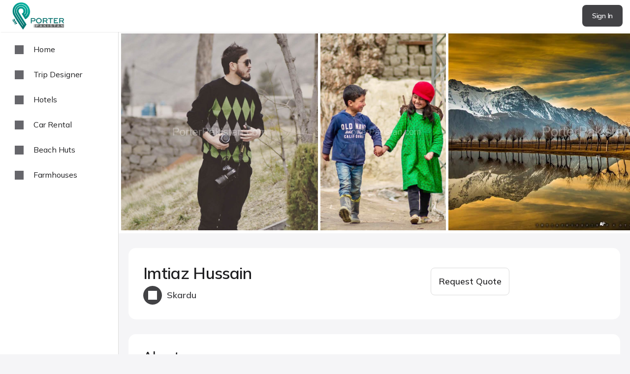

--- FILE ---
content_type: text/html; charset=UTF-8
request_url: https://porterpakistan.com/photographer/imtiaz-hussain/
body_size: 11911
content:
<!doctype html>
<html class="no-js" lang="en-US">
<head>
    <title>Imtiaz Hussain - Porter Pakistan</title>
    <!-- Porter Pakistan v5.0.78 -->
    <link rel="shortlink" href="https://porterpakistan.com/"/>
    <link rel="alternate" href="https://porterpakistan.com/" hreflang="en-pk"/>
    <link rel="canonical" href="https://porterpakistan.com/"/>
        <meta charset="UTF-8">
    <meta http-equiv="Content-Type" content="text/html; charset=utf-8">
    <meta name="language" content="English">
    <meta name="revisit-after" content="7 days">
    <meta name="author" content="Waqar Alamgir">
    <meta http-equiv="X-UA-Compatible" content="IE=edge">
    <meta name="facebook-domain-verification" content="8kiregfmeaiu7eo3ha3b1rylvy1xzb" />
    <meta name="viewport" content="width=device-width, initial-scale=1, shrink-to-fit=no">
    <meta name="msapplication-TileColor" content="#199171">
    <meta name="theme-color" content="#fff">
    <meta name="robots" content="index, follow, max-image-preview:large, max-snippet:-1, max-video-preview:-1" />
    <meta name="keywords" content="Imtiaz Hussain, Skardu, Imtiaz Hussain, photographer, photographers" />
    <meta name="description" content="The best photographer in the North.  Imtiaz specializes in landscape and portrait photography. His pieces on night photography are also breathtaking.  Available for photography in Skardu and adjoining areas." />
    <meta property="og:title" content="Imtiaz Hussain - Porter Pakistan" />
    <meta property="og:description" content="The best photographer in the North.  Imtiaz specializes in landscape and portrait photography. His pieces on night photography are also breathtaking.  Available for photography in Skardu and adjoining areas." />
    <meta property="og:image" content="https://porterpakistan.com/uploads/2019/06/53836738_2305372239578434_4978783848243396608_n.jpg" />
    <meta property="og:image:type" content="image/jpeg" />
    <meta property="og:image:width" content="960" />
    <meta property="og:image:height" content="959" />
    <meta property="og:locale" content="en_US" />
    <meta property="og:type" content="website" />
    <meta property="og:url" content="https://porterpakistan.com/photographer/imtiaz-hussain" />
    <meta property="og:site_name" content="Porter Pakistan" />
    <meta property="article:publisher" content="https://facebook.com/PorterPakistanOfficial" />
    <meta property="article:modified_time" content="2020-07-27T21:22:05+00:00" />
    <meta name="twitter:title" content="Imtiaz Hussain - Porter Pakistan">
    <meta name="twitter:description" content="The best photographer in the North.  Imtiaz specializes in landscape and portrait photography. His pieces on night photography are also breathtaking.  Available for photography in Skardu and adjoining areas.">
    <meta name="twitter:image" content="https://porterpakistan.com/uploads/2019/06/53836738_2305372239578434_4978783848243396608_n.jpg">
    <meta name="twitter:card" content="summary_large_image" />
    <meta name="twitter:site" content="{{TWIT_H}}" />
    <meta name="twitter:creator" content="@wajrcs_dk">
    <link rel="apple-touch-icon" sizes="180x180" href="https://porterpakistan.com/pp-v5-assets/assets/images/apple-touch-icon.png?v=5.0.78">
    <link rel="icon" type="image/png" sizes="32x32" href="https://porterpakistan.com/pp-v5-assets/assets/images/favicon-32x32.png?v=5.0.78">
    <script type="text/javascript">
        let IMAGE_URL="https://porterpakistan.com/pp-v5-assets/assets/images";
        let TODAY="20/01/2026";
        let PLUS_30DAYS="19/02/2026";
        let TOMORROW="21/01/2026";
        let DATE_FORMAT="dd/mm/yyyy";
        let DATE_DISABLED=[];
                    </script>
    <link rel="preconnect" href="https://fonts.googleapis.com">
    <link rel="preconnect" href="https://fonts.gstatic.com" crossorigin>
    <link href="https://fonts.googleapis.com/css2?family=Mulish:wght@200..1000&display=swap" rel="stylesheet">
    <link rel="stylesheet" href="https://porterpakistan.com/pp-v5-assets/assets/css/main.css?v=5.0.78">
    <script type='text/javascript' src='https://porterpakistan.com/pp-v5-assets/assets/js/jquery.min.js?ver=5.0.78'></script>
        <script async src="https://www.googletagmanager.com/gtag/js?id=G-9GJYDHRLTX"></script>
    <script>
        window.dataLayer = window.dataLayer || [];
        function gtag(){dataLayer.push(arguments);}
        gtag('js', new Date());
        gtag('config', 'G-9GJYDHRLTX');
    </script>
    <script async src="https://www.googletagmanager.com/gtag/js?id=AW-10989777730"></script>
    <script>
        window.dataLayer = window.dataLayer || [];
        function gtag(){dataLayer.push(arguments);}
        gtag('js', new Date());
        gtag('config', 'AW-10989777730');
    </script>
    </head>
<body class="m0  hvr   pt65  fw4">
            <header class="bg2 pt5 pb5 pf zi3 w100p pt0 pl0 bs2">
    <section class="df jcsb cai  ml25 mr15 ">
        <div class="df cai">
            <a href="https://porterpakistan.com">
                                    <img class="w105" src="https://porterpakistan.com/pp-v5-assets/assets/images/logo.png?v=5.0.78" alt="Porter Pakistan" />
                            </a>
        </div>
        <div>
                                                <a class="btn-m darker w120 br8 fs14 fw6 tc" href="https://porterpakistan.com/auth-l">Sign In</a>
                                    </div>
    </section>
</header>
        <section id="l-menu" class="pf w220 side oa br1 bg2 pl10 pr10 pt10">
        <a class="df cai p15_20 c1 br8 " href="https://porterpakistan.com">
            <div class="ico w18 h18 home"></div>
            <h6 class="ml20">Home</h6>
        </a>
                    <a class="df cai p15_20 c1 br8 " href="https://porterpakistan.com/trip-designer">
                <div class="ico w18 h18 m-guide"></div>
                <h6 class="ml20">Trip Designer</h6>
            </a>
            <a class="df cai p15_20 c1 br8 " href="https://porterpakistan.com/hotels">
                <div class="ico w18 h18 m-hotel"></div>
                <h6 class="ml20">Hotels</h6>
            </a>
            <a class="df cai p15_20 c1 br8 " href="https://porterpakistan.com/car-rentals">
                <div class="ico w18 h18 m-car"></div>
                <h6 class="ml20">Car Rental</h6>
            </a>
            <a class="df cai p15_20 c1 br8 " href="https://porterpakistan.com/beach-huts">
                <div class="ico w18 h18 m-beach"></div>
                <h6 class="ml20">Beach Huts</h6>
            </a>
            <a class="df cai p15_20 c1 br8 " href="https://porterpakistan.com/farmhouses">
                <div class="ico-w w18 h18 m-farm"></div>
                <h6 class="ml20">Farmhouses</h6>
            </a>
                    </section>
        <main data-id="/photographer/imtiaz-hussain/" id="main"  class="main " >
                <section class="page-service">
        <div class="bsliderc pr oh bg2 w100p">
            <ul class="bslider tns-slider tns-carousel tns-subpixel tns-calc tns-autowidth tns-horizontal" id="tns1" style="transform:translate3d(0px, 0px, 0px);">
                                                            <li class="tns-item oh tns-slide-active">
                            <a class="db" href="https://porterpakistan.com/uploads/2019/06/53836738_2305372239578434_4978783848243396608_n.jpg" data-lightbox="brand-slider">
                                <img class="h400" src="https://porterpakistan.com/uploads/2019/06/53836738_2305372239578434_4978783848243396608_n.jpg" alt=""/>
                            </a>
                        </li>
                                                                                <li class="tns-item oh tns-slide-active">
                            <a class="db" href="https://porterpakistan.com/uploads/2019/06/58613025_2367840169998307_7663678461726162944_n.jpg" data-lightbox="brand-slider">
                                <img class="h400" src="https://porterpakistan.com/uploads/2019/06/58613025_2367840169998307_7663678461726162944_n.jpg" alt="58613025_2367840169998307_7663678461726162944_n"/>
                            </a>
                        </li>
                                                                                <li class="tns-item oh tns-slide-active">
                            <a class="db" href="https://porterpakistan.com/uploads/2019/06/58822291_2374489822666675_6877862724034887680_n.jpg" data-lightbox="brand-slider">
                                <img class="h400" src="https://porterpakistan.com/uploads/2019/06/58822291_2374489822666675_6877862724034887680_n.jpg" alt="58822291_2374489822666675_6877862724034887680_n"/>
                            </a>
                        </li>
                                                                                <li class="tns-item oh tns-slide-active">
                            <a class="db" href="https://porterpakistan.com/uploads/2019/06/62647953_2451845761597747_4958512972700844032_n.jpg" data-lightbox="brand-slider">
                                <img class="h400" src="https://porterpakistan.com/uploads/2019/06/62647953_2451845761597747_4958512972700844032_n.jpg" alt="62647953_2451845761597747_4958512972700844032_n"/>
                            </a>
                        </li>
                                                </ul>
        </div>
        <div class="c">
            <div class="p30 bg2 br15 mb30 mt30 df mdf jcsb">
                <div class="colW58 designer">
                    <div class="fs32 mb5">Imtiaz Hussain  </div>
                                        <h5 class="c4 df cai">
                        <div class="mr10 br50 darker p10">
                            <div class="ico w18 h18 loc2"></div>
                        </div>                                                         Skardu
                                            </h5>
                                    </div>
                <div class="colW42">
                                            <div class="df fdc rai">
                                                                                                                            <a class="btn light bb2 br8 fs18 fw5 tc w160 cp mt10" id="r_btn">Request Quote</a>
                                                                                    </div>
                                    </div>
            </div>
            <div class="df mdf jcsb mb30">
                <div class="mmb15  w100p ">
                    <div class="p30 bg2 br15">
                                                    <h2 class="mb15">About</h2>
                            <p id="m_desc" class="c4">The best photographer in the North.<br>
Imtiaz specializes in landscape and portrait photography. His pieces on night photography are also breathtaking.<br>
Available for photography in Skardu and adjoining areas.</p>
                                            </div>
                </div>
                            </div>
                                        <div class="mb30 p30 bg2 br15" id="reqr">
                    <h2 class="mb15">Request a Quote</h2>
                                        <form method="post" action="">
                        <input type="hidden" name="_token" value="MDXSTlDdxDCRuyz9Hzov5ogp9TsA77lFoYpadhHV" autocomplete="off">                        <input type="hidden" name="service_id" value="639" />
                        <div class="mb15">
                            <label class="dn" for="name"></label>
                            <input onkeyup="nameUp(this);" maxlength="255" type="text" class="ddf p15_20 fs18 br8 bg2 w100p bb2" name="name" id="name" placeholder="Your name *" required />
                        </div>
                        <div class="mb15">
                            <label class="dn" for="phone"></label>
                            <div class="df">
                                <div class="dd pr w135 cc">
                                    <div data-dir="left" class="ddf p15_20 fs18 brtlr8 bb2 bg2 drop darrow cc_text">🇵🇰 +92</div>
                                    <input type="hidden" name="country_code" id="country_code" value="+92">
                                    <div class="pa zi1 pl0 pr0 pt100p brl8br mh222 bg2 bb2 oa dn a-items">
                                                                                    <div class="fs18 p15_20 bt1 cp" data-id="+92">🇵🇰 +92</div>
                                                                                    <div class="fs18 p15_20 bt1 cp" data-id="+93">🇦🇫 +93</div>
                                                                                    <div class="fs18 p15_20 bt1 cp" data-id="+358">🇦🇽 +358</div>
                                                                                    <div class="fs18 p15_20 bt1 cp" data-id="+355">🇦🇱 +355</div>
                                                                                    <div class="fs18 p15_20 bt1 cp" data-id="+213">🇩🇿 +213</div>
                                                                                    <div class="fs18 p15_20 bt1 cp" data-id="+1684">🇦🇸 +1684</div>
                                                                                    <div class="fs18 p15_20 bt1 cp" data-id="+376">🇦🇩 +376</div>
                                                                                    <div class="fs18 p15_20 bt1 cp" data-id="+244">🇦🇴 +244</div>
                                                                                    <div class="fs18 p15_20 bt1 cp" data-id="+1264">🇦🇮 +1264</div>
                                                                                    <div class="fs18 p15_20 bt1 cp" data-id="+672">🇦🇶 +672</div>
                                                                                    <div class="fs18 p15_20 bt1 cp" data-id="+1268">🇦🇬 +1268</div>
                                                                                    <div class="fs18 p15_20 bt1 cp" data-id="+54">🇦🇷 +54</div>
                                                                                    <div class="fs18 p15_20 bt1 cp" data-id="+374">🇦🇲 +374</div>
                                                                                    <div class="fs18 p15_20 bt1 cp" data-id="+297">🇦🇼 +297</div>
                                                                                    <div class="fs18 p15_20 bt1 cp" data-id="+61">🇦🇺 +61</div>
                                                                                    <div class="fs18 p15_20 bt1 cp" data-id="+43">🇦🇹 +43</div>
                                                                                    <div class="fs18 p15_20 bt1 cp" data-id="+994">🇦🇿 +994</div>
                                                                                    <div class="fs18 p15_20 bt1 cp" data-id="+1242">🇧🇸 +1242</div>
                                                                                    <div class="fs18 p15_20 bt1 cp" data-id="+973">🇧🇭 +973</div>
                                                                                    <div class="fs18 p15_20 bt1 cp" data-id="+880">🇧🇩 +880</div>
                                                                                    <div class="fs18 p15_20 bt1 cp" data-id="+1246">🇧🇧 +1246</div>
                                                                                    <div class="fs18 p15_20 bt1 cp" data-id="+375">🇧🇾 +375</div>
                                                                                    <div class="fs18 p15_20 bt1 cp" data-id="+32">🇧🇪 +32</div>
                                                                                    <div class="fs18 p15_20 bt1 cp" data-id="+501">🇧🇿 +501</div>
                                                                                    <div class="fs18 p15_20 bt1 cp" data-id="+229">🇧🇯 +229</div>
                                                                                    <div class="fs18 p15_20 bt1 cp" data-id="+1441">🇧🇲 +1441</div>
                                                                                    <div class="fs18 p15_20 bt1 cp" data-id="+975">🇧🇹 +975</div>
                                                                                    <div class="fs18 p15_20 bt1 cp" data-id="+591">🇧🇴 +591</div>
                                                                                    <div class="fs18 p15_20 bt1 cp" data-id="+387">🇧🇦 +387</div>
                                                                                    <div class="fs18 p15_20 bt1 cp" data-id="+267">🇧🇼 +267</div>
                                                                                    <div class="fs18 p15_20 bt1 cp" data-id="+55">🇧🇷 +55</div>
                                                                                    <div class="fs18 p15_20 bt1 cp" data-id="+246">🇮🇴 +246</div>
                                                                                    <div class="fs18 p15_20 bt1 cp" data-id="+673">🇧🇳 +673</div>
                                                                                    <div class="fs18 p15_20 bt1 cp" data-id="+359">🇧🇬 +359</div>
                                                                                    <div class="fs18 p15_20 bt1 cp" data-id="+226">🇧🇫 +226</div>
                                                                                    <div class="fs18 p15_20 bt1 cp" data-id="+257">🇧🇮 +257</div>
                                                                                    <div class="fs18 p15_20 bt1 cp" data-id="+855">🇰🇭 +855</div>
                                                                                    <div class="fs18 p15_20 bt1 cp" data-id="+237">🇨🇲 +237</div>
                                                                                    <div class="fs18 p15_20 bt1 cp" data-id="+1">🇨🇦 +1</div>
                                                                                    <div class="fs18 p15_20 bt1 cp" data-id="+238">🇨🇻 +238</div>
                                                                                    <div class="fs18 p15_20 bt1 cp" data-id="+ 345">🇰🇾 + 345</div>
                                                                                    <div class="fs18 p15_20 bt1 cp" data-id="+236">🇨🇫 +236</div>
                                                                                    <div class="fs18 p15_20 bt1 cp" data-id="+235">🇹🇩 +235</div>
                                                                                    <div class="fs18 p15_20 bt1 cp" data-id="+56">🇨🇱 +56</div>
                                                                                    <div class="fs18 p15_20 bt1 cp" data-id="+86">🇨🇳 +86</div>
                                                                                    <div class="fs18 p15_20 bt1 cp" data-id="+61">🇨🇽 +61</div>
                                                                                    <div class="fs18 p15_20 bt1 cp" data-id="+61">🇨🇨 +61</div>
                                                                                    <div class="fs18 p15_20 bt1 cp" data-id="+57">🇨🇴 +57</div>
                                                                                    <div class="fs18 p15_20 bt1 cp" data-id="+269">🇰🇲 +269</div>
                                                                                    <div class="fs18 p15_20 bt1 cp" data-id="+242">🇨🇬 +242</div>
                                                                                    <div class="fs18 p15_20 bt1 cp" data-id="+243">🇨🇩 +243</div>
                                                                                    <div class="fs18 p15_20 bt1 cp" data-id="+682">🇨🇰 +682</div>
                                                                                    <div class="fs18 p15_20 bt1 cp" data-id="+506">🇨🇷 +506</div>
                                                                                    <div class="fs18 p15_20 bt1 cp" data-id="+225">🇨🇮 +225</div>
                                                                                    <div class="fs18 p15_20 bt1 cp" data-id="+385">🇭🇷 +385</div>
                                                                                    <div class="fs18 p15_20 bt1 cp" data-id="+53">🇨🇺 +53</div>
                                                                                    <div class="fs18 p15_20 bt1 cp" data-id="+357">🇨🇾 +357</div>
                                                                                    <div class="fs18 p15_20 bt1 cp" data-id="+420">🇨🇿 +420</div>
                                                                                    <div class="fs18 p15_20 bt1 cp" data-id="+45">🇩🇰 +45</div>
                                                                                    <div class="fs18 p15_20 bt1 cp" data-id="+253">🇩🇯 +253</div>
                                                                                    <div class="fs18 p15_20 bt1 cp" data-id="+1767">🇩🇲 +1767</div>
                                                                                    <div class="fs18 p15_20 bt1 cp" data-id="+1849">🇩🇴 +1849</div>
                                                                                    <div class="fs18 p15_20 bt1 cp" data-id="+593">🇪🇨 +593</div>
                                                                                    <div class="fs18 p15_20 bt1 cp" data-id="+20">🇪🇬 +20</div>
                                                                                    <div class="fs18 p15_20 bt1 cp" data-id="+503">🇸🇻 +503</div>
                                                                                    <div class="fs18 p15_20 bt1 cp" data-id="+240">🇬🇶 +240</div>
                                                                                    <div class="fs18 p15_20 bt1 cp" data-id="+291">🇪🇷 +291</div>
                                                                                    <div class="fs18 p15_20 bt1 cp" data-id="+372">🇪🇪 +372</div>
                                                                                    <div class="fs18 p15_20 bt1 cp" data-id="+251">🇪🇹 +251</div>
                                                                                    <div class="fs18 p15_20 bt1 cp" data-id="+500">🇫🇰 +500</div>
                                                                                    <div class="fs18 p15_20 bt1 cp" data-id="+298">🇫🇴 +298</div>
                                                                                    <div class="fs18 p15_20 bt1 cp" data-id="+679">🇫🇯 +679</div>
                                                                                    <div class="fs18 p15_20 bt1 cp" data-id="+358">🇫🇮 +358</div>
                                                                                    <div class="fs18 p15_20 bt1 cp" data-id="+33">🇫🇷 +33</div>
                                                                                    <div class="fs18 p15_20 bt1 cp" data-id="+594">🇬🇫 +594</div>
                                                                                    <div class="fs18 p15_20 bt1 cp" data-id="+689">🇵🇫 +689</div>
                                                                                    <div class="fs18 p15_20 bt1 cp" data-id="+241">🇬🇦 +241</div>
                                                                                    <div class="fs18 p15_20 bt1 cp" data-id="+220">🇬🇲 +220</div>
                                                                                    <div class="fs18 p15_20 bt1 cp" data-id="+995">🇬🇪 +995</div>
                                                                                    <div class="fs18 p15_20 bt1 cp" data-id="+49">🇩🇪 +49</div>
                                                                                    <div class="fs18 p15_20 bt1 cp" data-id="+233">🇬🇭 +233</div>
                                                                                    <div class="fs18 p15_20 bt1 cp" data-id="+350">🇬🇮 +350</div>
                                                                                    <div class="fs18 p15_20 bt1 cp" data-id="+30">🇬🇷 +30</div>
                                                                                    <div class="fs18 p15_20 bt1 cp" data-id="+299">🇬🇱 +299</div>
                                                                                    <div class="fs18 p15_20 bt1 cp" data-id="+1473">🇬🇩 +1473</div>
                                                                                    <div class="fs18 p15_20 bt1 cp" data-id="+590">🇬🇵 +590</div>
                                                                                    <div class="fs18 p15_20 bt1 cp" data-id="+1671">🇬🇺 +1671</div>
                                                                                    <div class="fs18 p15_20 bt1 cp" data-id="+502">🇬🇹 +502</div>
                                                                                    <div class="fs18 p15_20 bt1 cp" data-id="+44">🇬🇬 +44</div>
                                                                                    <div class="fs18 p15_20 bt1 cp" data-id="+224">🇬🇳 +224</div>
                                                                                    <div class="fs18 p15_20 bt1 cp" data-id="+245">🇬🇼 +245</div>
                                                                                    <div class="fs18 p15_20 bt1 cp" data-id="+595">🇬🇾 +595</div>
                                                                                    <div class="fs18 p15_20 bt1 cp" data-id="+509">🇭🇹 +509</div>
                                                                                    <div class="fs18 p15_20 bt1 cp" data-id="+379">🇻🇦 +379</div>
                                                                                    <div class="fs18 p15_20 bt1 cp" data-id="+504">🇭🇳 +504</div>
                                                                                    <div class="fs18 p15_20 bt1 cp" data-id="+852">🇭🇰 +852</div>
                                                                                    <div class="fs18 p15_20 bt1 cp" data-id="+36">🇭🇺 +36</div>
                                                                                    <div class="fs18 p15_20 bt1 cp" data-id="+354">🇮🇸 +354</div>
                                                                                    <div class="fs18 p15_20 bt1 cp" data-id="+91">🇮🇳 +91</div>
                                                                                    <div class="fs18 p15_20 bt1 cp" data-id="+62">🇮🇩 +62</div>
                                                                                    <div class="fs18 p15_20 bt1 cp" data-id="+98">🇮🇷 +98</div>
                                                                                    <div class="fs18 p15_20 bt1 cp" data-id="+964">🇮🇶 +964</div>
                                                                                    <div class="fs18 p15_20 bt1 cp" data-id="+353">🇮🇪 +353</div>
                                                                                    <div class="fs18 p15_20 bt1 cp" data-id="+44">🇮🇲 +44</div>
                                                                                    <div class="fs18 p15_20 bt1 cp" data-id="+972">🇮🇱 +972</div>
                                                                                    <div class="fs18 p15_20 bt1 cp" data-id="+39">🇮🇹 +39</div>
                                                                                    <div class="fs18 p15_20 bt1 cp" data-id="+1876">🇯🇲 +1876</div>
                                                                                    <div class="fs18 p15_20 bt1 cp" data-id="+81">🇯🇵 +81</div>
                                                                                    <div class="fs18 p15_20 bt1 cp" data-id="+44">🇯🇪 +44</div>
                                                                                    <div class="fs18 p15_20 bt1 cp" data-id="+962">🇯🇴 +962</div>
                                                                                    <div class="fs18 p15_20 bt1 cp" data-id="+77">🇰🇿 +77</div>
                                                                                    <div class="fs18 p15_20 bt1 cp" data-id="+254">🇰🇪 +254</div>
                                                                                    <div class="fs18 p15_20 bt1 cp" data-id="+686">🇰🇮 +686</div>
                                                                                    <div class="fs18 p15_20 bt1 cp" data-id="+850">🇰🇵 +850</div>
                                                                                    <div class="fs18 p15_20 bt1 cp" data-id="+82">🇰🇷 +82</div>
                                                                                    <div class="fs18 p15_20 bt1 cp" data-id="+965">🇰🇼 +965</div>
                                                                                    <div class="fs18 p15_20 bt1 cp" data-id="+996">🇰🇬 +996</div>
                                                                                    <div class="fs18 p15_20 bt1 cp" data-id="+856">🇱🇦 +856</div>
                                                                                    <div class="fs18 p15_20 bt1 cp" data-id="+371">🇱🇻 +371</div>
                                                                                    <div class="fs18 p15_20 bt1 cp" data-id="+961">🇱🇧 +961</div>
                                                                                    <div class="fs18 p15_20 bt1 cp" data-id="+266">🇱🇸 +266</div>
                                                                                    <div class="fs18 p15_20 bt1 cp" data-id="+231">🇱🇷 +231</div>
                                                                                    <div class="fs18 p15_20 bt1 cp" data-id="+218">🇱🇾 +218</div>
                                                                                    <div class="fs18 p15_20 bt1 cp" data-id="+423">🇱🇮 +423</div>
                                                                                    <div class="fs18 p15_20 bt1 cp" data-id="+370">🇱🇹 +370</div>
                                                                                    <div class="fs18 p15_20 bt1 cp" data-id="+352">🇱🇺 +352</div>
                                                                                    <div class="fs18 p15_20 bt1 cp" data-id="+853">🇲🇴 +853</div>
                                                                                    <div class="fs18 p15_20 bt1 cp" data-id="+389">🇲🇰 +389</div>
                                                                                    <div class="fs18 p15_20 bt1 cp" data-id="+261">🇲🇬 +261</div>
                                                                                    <div class="fs18 p15_20 bt1 cp" data-id="+265">🇲🇼 +265</div>
                                                                                    <div class="fs18 p15_20 bt1 cp" data-id="+60">🇲🇾 +60</div>
                                                                                    <div class="fs18 p15_20 bt1 cp" data-id="+960">🇲🇻 +960</div>
                                                                                    <div class="fs18 p15_20 bt1 cp" data-id="+223">🇲🇱 +223</div>
                                                                                    <div class="fs18 p15_20 bt1 cp" data-id="+356">🇲🇹 +356</div>
                                                                                    <div class="fs18 p15_20 bt1 cp" data-id="+692">🇲🇭 +692</div>
                                                                                    <div class="fs18 p15_20 bt1 cp" data-id="+596">🇲🇶 +596</div>
                                                                                    <div class="fs18 p15_20 bt1 cp" data-id="+222">🇲🇷 +222</div>
                                                                                    <div class="fs18 p15_20 bt1 cp" data-id="+230"> +230</div>
                                                                                    <div class="fs18 p15_20 bt1 cp" data-id="+262">🇾🇹 +262</div>
                                                                                    <div class="fs18 p15_20 bt1 cp" data-id="+52">🇲🇽 +52</div>
                                                                                    <div class="fs18 p15_20 bt1 cp" data-id="+691">🇫🇲 +691</div>
                                                                                    <div class="fs18 p15_20 bt1 cp" data-id="+373">🇲🇩 +373</div>
                                                                                    <div class="fs18 p15_20 bt1 cp" data-id="+377">🇲🇨 +377</div>
                                                                                    <div class="fs18 p15_20 bt1 cp" data-id="+976">🇲🇳 +976</div>
                                                                                    <div class="fs18 p15_20 bt1 cp" data-id="+382">🇲🇪 +382</div>
                                                                                    <div class="fs18 p15_20 bt1 cp" data-id="+1664">🇲🇸 +1664</div>
                                                                                    <div class="fs18 p15_20 bt1 cp" data-id="+212">🇲🇦 +212</div>
                                                                                    <div class="fs18 p15_20 bt1 cp" data-id="+258">🇲🇿 +258</div>
                                                                                    <div class="fs18 p15_20 bt1 cp" data-id="+95">🇲🇲 +95</div>
                                                                                    <div class="fs18 p15_20 bt1 cp" data-id="+264">🇳🇦 +264</div>
                                                                                    <div class="fs18 p15_20 bt1 cp" data-id="+674">🇳🇷 +674</div>
                                                                                    <div class="fs18 p15_20 bt1 cp" data-id="+977">🇳🇵 +977</div>
                                                                                    <div class="fs18 p15_20 bt1 cp" data-id="+31">🇳🇱 +31</div>
                                                                                    <div class="fs18 p15_20 bt1 cp" data-id="+599">🇳🇱 +599</div>
                                                                                    <div class="fs18 p15_20 bt1 cp" data-id="+687">🇳🇨 +687</div>
                                                                                    <div class="fs18 p15_20 bt1 cp" data-id="+64">🇳🇿 +64</div>
                                                                                    <div class="fs18 p15_20 bt1 cp" data-id="+505">🇳🇮 +505</div>
                                                                                    <div class="fs18 p15_20 bt1 cp" data-id="+227">🇳🇪 +227</div>
                                                                                    <div class="fs18 p15_20 bt1 cp" data-id="+234">🇳🇬 +234</div>
                                                                                    <div class="fs18 p15_20 bt1 cp" data-id="+683">🇳🇺 +683</div>
                                                                                    <div class="fs18 p15_20 bt1 cp" data-id="+672">🇳🇫 +672</div>
                                                                                    <div class="fs18 p15_20 bt1 cp" data-id="+1670">🏳 +1670</div>
                                                                                    <div class="fs18 p15_20 bt1 cp" data-id="+47">🇳🇴 +47</div>
                                                                                    <div class="fs18 p15_20 bt1 cp" data-id="+968">🇴🇲 +968</div>
                                                                                    <div class="fs18 p15_20 bt1 cp" data-id="+680">🇵🇼 +680</div>
                                                                                    <div class="fs18 p15_20 bt1 cp" data-id="+970">🇵🇸 +970</div>
                                                                                    <div class="fs18 p15_20 bt1 cp" data-id="+507">🇵🇦 +507</div>
                                                                                    <div class="fs18 p15_20 bt1 cp" data-id="+675">🇵🇬 +675</div>
                                                                                    <div class="fs18 p15_20 bt1 cp" data-id="+595">🇵🇾 +595</div>
                                                                                    <div class="fs18 p15_20 bt1 cp" data-id="+51">🇵🇪 +51</div>
                                                                                    <div class="fs18 p15_20 bt1 cp" data-id="+63">🇵🇭 +63</div>
                                                                                    <div class="fs18 p15_20 bt1 cp" data-id="+872">🇵🇳 +872</div>
                                                                                    <div class="fs18 p15_20 bt1 cp" data-id="+48">🇵🇱 +48</div>
                                                                                    <div class="fs18 p15_20 bt1 cp" data-id="+351">🇵🇹 +351</div>
                                                                                    <div class="fs18 p15_20 bt1 cp" data-id="+1939">🇵🇷 +1939</div>
                                                                                    <div class="fs18 p15_20 bt1 cp" data-id="+974">🇶🇦 +974</div>
                                                                                    <div class="fs18 p15_20 bt1 cp" data-id="+40">🇷🇴 +40</div>
                                                                                    <div class="fs18 p15_20 bt1 cp" data-id="+7">🇷🇺 +7</div>
                                                                                    <div class="fs18 p15_20 bt1 cp" data-id="+250">🇷🇼 +250</div>
                                                                                    <div class="fs18 p15_20 bt1 cp" data-id="+262">🇷🇪 +262</div>
                                                                                    <div class="fs18 p15_20 bt1 cp" data-id="+590">🇧🇱 +590</div>
                                                                                    <div class="fs18 p15_20 bt1 cp" data-id="+290">🇸🇭 +290</div>
                                                                                    <div class="fs18 p15_20 bt1 cp" data-id="+1869">🇰🇳 +1869</div>
                                                                                    <div class="fs18 p15_20 bt1 cp" data-id="+1758">🇱🇨 +1758</div>
                                                                                    <div class="fs18 p15_20 bt1 cp" data-id="+590">🇲🇫 +590</div>
                                                                                    <div class="fs18 p15_20 bt1 cp" data-id="+508">🇵🇲 +508</div>
                                                                                    <div class="fs18 p15_20 bt1 cp" data-id="+1784">🇻🇨 +1784</div>
                                                                                    <div class="fs18 p15_20 bt1 cp" data-id="+685">🇼🇸 +685</div>
                                                                                    <div class="fs18 p15_20 bt1 cp" data-id="+378">🇸🇲 +378</div>
                                                                                    <div class="fs18 p15_20 bt1 cp" data-id="+239">🇸🇹 +239</div>
                                                                                    <div class="fs18 p15_20 bt1 cp" data-id="+966">🇸🇩 +966</div>
                                                                                    <div class="fs18 p15_20 bt1 cp" data-id="+221">🇸🇳 +221</div>
                                                                                    <div class="fs18 p15_20 bt1 cp" data-id="+381">🇷🇸 +381</div>
                                                                                    <div class="fs18 p15_20 bt1 cp" data-id="+248">🇸🇨 +248</div>
                                                                                    <div class="fs18 p15_20 bt1 cp" data-id="+232">🇸🇱 +232</div>
                                                                                    <div class="fs18 p15_20 bt1 cp" data-id="+65">🇸🇬 +65</div>
                                                                                    <div class="fs18 p15_20 bt1 cp" data-id="+421">🇸🇰 +421</div>
                                                                                    <div class="fs18 p15_20 bt1 cp" data-id="+386">🇸🇮 +386</div>
                                                                                    <div class="fs18 p15_20 bt1 cp" data-id="+677">🇸🇧 +677</div>
                                                                                    <div class="fs18 p15_20 bt1 cp" data-id="+252">🇸🇴 +252</div>
                                                                                    <div class="fs18 p15_20 bt1 cp" data-id="+27">🇿🇦 +27</div>
                                                                                    <div class="fs18 p15_20 bt1 cp" data-id="+211">🇸🇸 +211</div>
                                                                                    <div class="fs18 p15_20 bt1 cp" data-id="+500">🇬🇸 +500</div>
                                                                                    <div class="fs18 p15_20 bt1 cp" data-id="+34">🇪🇸 +34</div>
                                                                                    <div class="fs18 p15_20 bt1 cp" data-id="+94">🇱🇰 +94</div>
                                                                                    <div class="fs18 p15_20 bt1 cp" data-id="+249">🇸🇩 +249</div>
                                                                                    <div class="fs18 p15_20 bt1 cp" data-id="+597">🇸🇷 +597</div>
                                                                                    <div class="fs18 p15_20 bt1 cp" data-id="+47">🇸🇯 +47</div>
                                                                                    <div class="fs18 p15_20 bt1 cp" data-id="+268">🇸🇿 +268</div>
                                                                                    <div class="fs18 p15_20 bt1 cp" data-id="+46">🇸🇪 +46</div>
                                                                                    <div class="fs18 p15_20 bt1 cp" data-id="+41">🇨🇭 +41</div>
                                                                                    <div class="fs18 p15_20 bt1 cp" data-id="+963">🇸🇾 +963</div>
                                                                                    <div class="fs18 p15_20 bt1 cp" data-id="+886">🇹🇼 +886</div>
                                                                                    <div class="fs18 p15_20 bt1 cp" data-id="+992">🇹🇯 +992</div>
                                                                                    <div class="fs18 p15_20 bt1 cp" data-id="+255">🇹🇿 +255</div>
                                                                                    <div class="fs18 p15_20 bt1 cp" data-id="+66">🇹🇭 +66</div>
                                                                                    <div class="fs18 p15_20 bt1 cp" data-id="+670">🇹🇱 +670</div>
                                                                                    <div class="fs18 p15_20 bt1 cp" data-id="+228">🇹🇬 +228</div>
                                                                                    <div class="fs18 p15_20 bt1 cp" data-id="+690">🇹🇰 +690</div>
                                                                                    <div class="fs18 p15_20 bt1 cp" data-id="+676">🇹🇴 +676</div>
                                                                                    <div class="fs18 p15_20 bt1 cp" data-id="+1868">🇹🇹 +1868</div>
                                                                                    <div class="fs18 p15_20 bt1 cp" data-id="+216">🇹🇳 +216</div>
                                                                                    <div class="fs18 p15_20 bt1 cp" data-id="+90">🇹🇷 +90</div>
                                                                                    <div class="fs18 p15_20 bt1 cp" data-id="+993">🇹🇲 +993</div>
                                                                                    <div class="fs18 p15_20 bt1 cp" data-id="+1649">🇹🇨 +1649</div>
                                                                                    <div class="fs18 p15_20 bt1 cp" data-id="+688">🇹🇻 +688</div>
                                                                                    <div class="fs18 p15_20 bt1 cp" data-id="+256">🇺🇬 +256</div>
                                                                                    <div class="fs18 p15_20 bt1 cp" data-id="+380">🇺🇦 +380</div>
                                                                                    <div class="fs18 p15_20 bt1 cp" data-id="+971">🇦🇪 +971</div>
                                                                                    <div class="fs18 p15_20 bt1 cp" data-id="+44">🇬🇧 +44</div>
                                                                                    <div class="fs18 p15_20 bt1 cp" data-id="+1">🇺🇸 +1</div>
                                                                                    <div class="fs18 p15_20 bt1 cp" data-id="+598">🇺🇾 +598</div>
                                                                                    <div class="fs18 p15_20 bt1 cp" data-id="+998">🇺🇿 +998</div>
                                                                                    <div class="fs18 p15_20 bt1 cp" data-id="+678">🇻🇺 +678</div>
                                                                                    <div class="fs18 p15_20 bt1 cp" data-id="+58">🇻🇪 +58</div>
                                                                                    <div class="fs18 p15_20 bt1 cp" data-id="+84">🇻🇳 +84</div>
                                                                                    <div class="fs18 p15_20 bt1 cp" data-id="+1284">🇻🇬 +1284</div>
                                                                                    <div class="fs18 p15_20 bt1 cp" data-id="+1340">🇻🇮 +1340</div>
                                                                                    <div class="fs18 p15_20 bt1 cp" data-id="+681">🇼🇫 +681</div>
                                                                                    <div class="fs18 p15_20 bt1 cp" data-id="+967">🇾🇪 +967</div>
                                                                                    <div class="fs18 p15_20 bt1 cp" data-id="+260">🇿🇲 +260</div>
                                                                                    <div class="fs18 p15_20 bt1 cp" data-id="+263">🇿🇼 +263</div>
                                                                            </div>
                                </div>
                                <input id="phone" maxlength="10" type="text" class="ddf p15_20 fs18 brblr8 bb2 bg2 f1" name="phone" placeholder="Enter 10 digits i.e. 3318494185 *" required />
                            </div>
                        </div>
                        <div class="mb15">
                            <label class="mb5" for="email"></label>
                            <input id="email" maxlength="255" type="email" class="ddf p15_20 fs18 br8 bb2 bg2 w100p" name="email" placeholder="Your email *" required />
                        </div>
                        <div class="df jcsb">
                            <div class="colW50 mb15">
                                <label class="dn" for="adults"></label>
                                <input type="number" class="ddf p15_20 fs18 br8 bg2 w100p bb2" id="adults" name="adults" value="" min="1" max="25" placeholder="Adults *" required />
                            </div>
                            <div class="colW50 mb15">
                                <label class="dn" for="children"></label>
                                <input type="number" class="ddf p15_20 fs18 br8 bg2 w100p bb2" id="children" name="children" value="" min="0" max="25" placeholder="Children *" required />
                            </div>
                        </div>
                        <div class="df jcsb">
                            <div class="colW50 mb15">
                                <label class="dn" for="fstart"></label>
                                <input maxlength="10" type="text" autocomplete="off" class="ddf p15_20 fs18 br8 bg2 w100p bb2" id="fstart" name="start_date" placeholder="Start Date *" required />
                            </div>
                            <div class="colW50 mb15">
                                <label class="dn" for="fend"></label>
                                <input maxlength="10" type="text" autocomplete="off" class="ddf p15_20 fs18 br8 bg2 w100p bb2" id="fend" name="end_date" placeholder="End Date *" />
                            </div>
                        </div>
                                                                        <div class="df jcc">
                            <button type="submit" name="sent2" class="btn dark w160 bb5 br8 fs18 fw5 tc">Submit</button>
                        </div>
                    </form>
                </div>
                        <div class="mb30 p30 bg2 br15">
                <h2 class="mb5">Reviews</h2>
                <h6 class="mb15">Genuine, verified guest reviews for complete transparency.</h6>
                <div class="mb15 df mdf fw">
                                    </div>
                <div id="rating_box"></div>
                <script>
                    $.ajax({url: "https://porterpakistan.com/reviews?service_id=639"}).done(function(r) {
                        $('#rating_box').html(r);
                    });
                </script>
                <form id="realrf" method="post" action="" enctype="multipart/form-data">
                    <input type="hidden" name="_token" value="MDXSTlDdxDCRuyz9Hzov5ogp9TsA77lFoYpadhHV" autocomplete="off">                    <input maxlength="10" type="hidden" name="service_id" value="639">
                    <h4 class="mb15 mt15">Share your experience</h4>
                                        <div class="df cai">
                        <div class="df frating">
                            <div data-id="1" class="ico star ml5 cp"></div>
                            <div data-id="2" class="ico star ml5 cp"></div>
                            <div data-id="3" class="ico star ml5 cp"></div>
                            <div data-id="4" class="ico star ml5 cp"></div>
                            <div data-id="5" class="ico star ml5 cp"></div>
                            <input type="hidden" name="rating" id="frating">
                        </div>
                        <div id="frenth" class="ml15">(Click to rate)</div>
                    </div>
                    <div id="frent" class="mt15">
                        <div class="mb15">
                            <label class="mb5" for="image">Did you take a photo of it? Travelers find photos more helpful than text alone.</label>
                            <input type="file" accept="image/png, image/jpeg" class="ddf p15_20 fs18 br8 bb2 bg2 w100p" id="image" name="image">
                        </div>
                        <div class="mb15">
                            <label class="mb5" for="when">When did you travel? *</label>
                            <select class="ddf p15_20 fs18 br8 bb2 bg2 w100p" id="when" name="when" required>
                                                                    <option value="Jan-2026">Jan-2026</option>
                                                                    <option value="Dec-2025">Dec-2025</option>
                                                                    <option value="Nov-2025">Nov-2025</option>
                                                                    <option value="Oct-2025">Oct-2025</option>
                                                                    <option value="Sep-2025">Sep-2025</option>
                                                                    <option value="Aug-2025">Aug-2025</option>
                                                                    <option value="Jul-2025">Jul-2025</option>
                                                                    <option value="Jun-2025">Jun-2025</option>
                                                                    <option value="May-2025">May-2025</option>
                                                                    <option value="Apr-2025">Apr-2025</option>
                                                                    <option value="Mar-2025">Mar-2025</option>
                                                                    <option value="Feb-2025">Feb-2025</option>
                                                                    <option value="Jan-2025">Jan-2025</option>
                                                                    <option value="Dec-2024">Dec-2024</option>
                                                                    <option value="Nov-2024">Nov-2024</option>
                                                                    <option value="Oct-2024">Oct-2024</option>
                                                                    <option value="Sep-2024">Sep-2024</option>
                                                                    <option value="Aug-2024">Aug-2024</option>
                                                                    <option value="Jul-2024">Jul-2024</option>
                                                                    <option value="Jun-2024">Jun-2024</option>
                                                                    <option value="May-2024">May-2024</option>
                                                                    <option value="Apr-2024">Apr-2024</option>
                                                                    <option value="Mar-2024">Mar-2024</option>
                                                                    <option value="Feb-2024">Feb-2024</option>
                                                                    <option value="Jan-2024">Jan-2024</option>
                                                                    <option value="Dec-2023">Dec-2023</option>
                                                                    <option value="Nov-2023">Nov-2023</option>
                                                                    <option value="Oct-2023">Oct-2023</option>
                                                                    <option value="Sep-2023">Sep-2023</option>
                                                                    <option value="Aug-2023">Aug-2023</option>
                                                                    <option value="Jul-2023">Jul-2023</option>
                                                                    <option value="Jun-2023">Jun-2023</option>
                                                                    <option value="May-2023">May-2023</option>
                                                                    <option value="Apr-2023">Apr-2023</option>
                                                            </select>
                        </div>
                        <div class="mb15">
                            <label class="dn" for="title"></label>
                            <input maxlength="255" type="text" class="ddf p15_20 fs18 br8 bb2 bg2 w100p" id="title" name="title" placeholder="Your experience in one word *" required />
                        </div>
                        <div class="mb15">
                            <label class="dn" for="body"></label>
                            <textarea maxlength="2000" id="body" name="body" class="ddf p15_20 fs18 br8 bb2 bg2 w100p" rows="5" placeholder="Review *" required></textarea>
                            Please type upto 2000 characters.
                        </div>
                                                <div class="df jcc">
                            <button id="add_review" data-loggedIn="false" class="btn db dark w160 bb5 br8 fs18 fw5 tc" name="sent1" type="submit">Add Review</button>
                        </div>
                    </div>
                </form>
                <div class="modal pf pt0 pl0 w100p h100p zi3 dn" id="rpoplogin">
                    <section class="sign-up mh100p bg3 df fdc jcc cai">
                        <div class="p30 bg4 br15 w100p mw400">
                            <div id="spinner" class="df jcc cai h350" style="display:none">
                                <section class="loader"></section>
                            </div>
                            <form id="rfsignin" action="https://porterpakistan.com/auth-lr" method="POST">
                                <input type="hidden" name="_token" value="MDXSTlDdxDCRuyz9Hzov5ogp9TsA77lFoYpadhHV" autocomplete="off">                                <div class="df jcsb mb15">
                                    <h5>Just few more information</h5>
                                    <div class="cp ico cross" title="Close" onclick="$('#rpoplogin').addClass('dn')"></div>
                                </div>
                                <input type="hidden" name="reviews" id="reviews" value="1" required="">
                                <div class="c6 mb15" id="form_error"></div>

                                <div class="mb15">
                                    <label class="dn" for="su_name"></label>
                                    <input onkeyup="nameUp(this);" maxlength="255" type="text" class="ddf p15_20 fs18 br8 bn bg2 w100p" name="name" id="su_name" placeholder="Your full name *" required />
                                </div>
                                <div class="mb15">
                                    <label class="dn" for="su_phone"></label>
                                    <div class="df">
                                        <div class="dd pr w135 cc">
                                            <div data-dir="left" class="ddf p15_20 fs18 brtlr8 bn bg2 drop darrow cc_text">🇵🇰 +92</div>
                                            <input type="hidden" name="country_code" id="su_country_code" value="+92">
                                            <div class="pa zi1 pl0 pr0 pt100p brl8br mh222 bg2 oa dn a-items">
                                                                                                    <div class="fs18 p15_20 bt1 cp" data-id="+92">🇵🇰 +92</div>
                                                                                                    <div class="fs18 p15_20 bt1 cp" data-id="+93">🇦🇫 +93</div>
                                                                                                    <div class="fs18 p15_20 bt1 cp" data-id="+358">🇦🇽 +358</div>
                                                                                                    <div class="fs18 p15_20 bt1 cp" data-id="+355">🇦🇱 +355</div>
                                                                                                    <div class="fs18 p15_20 bt1 cp" data-id="+213">🇩🇿 +213</div>
                                                                                                    <div class="fs18 p15_20 bt1 cp" data-id="+1684">🇦🇸 +1684</div>
                                                                                                    <div class="fs18 p15_20 bt1 cp" data-id="+376">🇦🇩 +376</div>
                                                                                                    <div class="fs18 p15_20 bt1 cp" data-id="+244">🇦🇴 +244</div>
                                                                                                    <div class="fs18 p15_20 bt1 cp" data-id="+1264">🇦🇮 +1264</div>
                                                                                                    <div class="fs18 p15_20 bt1 cp" data-id="+672">🇦🇶 +672</div>
                                                                                                    <div class="fs18 p15_20 bt1 cp" data-id="+1268">🇦🇬 +1268</div>
                                                                                                    <div class="fs18 p15_20 bt1 cp" data-id="+54">🇦🇷 +54</div>
                                                                                                    <div class="fs18 p15_20 bt1 cp" data-id="+374">🇦🇲 +374</div>
                                                                                                    <div class="fs18 p15_20 bt1 cp" data-id="+297">🇦🇼 +297</div>
                                                                                                    <div class="fs18 p15_20 bt1 cp" data-id="+61">🇦🇺 +61</div>
                                                                                                    <div class="fs18 p15_20 bt1 cp" data-id="+43">🇦🇹 +43</div>
                                                                                                    <div class="fs18 p15_20 bt1 cp" data-id="+994">🇦🇿 +994</div>
                                                                                                    <div class="fs18 p15_20 bt1 cp" data-id="+1242">🇧🇸 +1242</div>
                                                                                                    <div class="fs18 p15_20 bt1 cp" data-id="+973">🇧🇭 +973</div>
                                                                                                    <div class="fs18 p15_20 bt1 cp" data-id="+880">🇧🇩 +880</div>
                                                                                                    <div class="fs18 p15_20 bt1 cp" data-id="+1246">🇧🇧 +1246</div>
                                                                                                    <div class="fs18 p15_20 bt1 cp" data-id="+375">🇧🇾 +375</div>
                                                                                                    <div class="fs18 p15_20 bt1 cp" data-id="+32">🇧🇪 +32</div>
                                                                                                    <div class="fs18 p15_20 bt1 cp" data-id="+501">🇧🇿 +501</div>
                                                                                                    <div class="fs18 p15_20 bt1 cp" data-id="+229">🇧🇯 +229</div>
                                                                                                    <div class="fs18 p15_20 bt1 cp" data-id="+1441">🇧🇲 +1441</div>
                                                                                                    <div class="fs18 p15_20 bt1 cp" data-id="+975">🇧🇹 +975</div>
                                                                                                    <div class="fs18 p15_20 bt1 cp" data-id="+591">🇧🇴 +591</div>
                                                                                                    <div class="fs18 p15_20 bt1 cp" data-id="+387">🇧🇦 +387</div>
                                                                                                    <div class="fs18 p15_20 bt1 cp" data-id="+267">🇧🇼 +267</div>
                                                                                                    <div class="fs18 p15_20 bt1 cp" data-id="+55">🇧🇷 +55</div>
                                                                                                    <div class="fs18 p15_20 bt1 cp" data-id="+246">🇮🇴 +246</div>
                                                                                                    <div class="fs18 p15_20 bt1 cp" data-id="+673">🇧🇳 +673</div>
                                                                                                    <div class="fs18 p15_20 bt1 cp" data-id="+359">🇧🇬 +359</div>
                                                                                                    <div class="fs18 p15_20 bt1 cp" data-id="+226">🇧🇫 +226</div>
                                                                                                    <div class="fs18 p15_20 bt1 cp" data-id="+257">🇧🇮 +257</div>
                                                                                                    <div class="fs18 p15_20 bt1 cp" data-id="+855">🇰🇭 +855</div>
                                                                                                    <div class="fs18 p15_20 bt1 cp" data-id="+237">🇨🇲 +237</div>
                                                                                                    <div class="fs18 p15_20 bt1 cp" data-id="+1">🇨🇦 +1</div>
                                                                                                    <div class="fs18 p15_20 bt1 cp" data-id="+238">🇨🇻 +238</div>
                                                                                                    <div class="fs18 p15_20 bt1 cp" data-id="+ 345">🇰🇾 + 345</div>
                                                                                                    <div class="fs18 p15_20 bt1 cp" data-id="+236">🇨🇫 +236</div>
                                                                                                    <div class="fs18 p15_20 bt1 cp" data-id="+235">🇹🇩 +235</div>
                                                                                                    <div class="fs18 p15_20 bt1 cp" data-id="+56">🇨🇱 +56</div>
                                                                                                    <div class="fs18 p15_20 bt1 cp" data-id="+86">🇨🇳 +86</div>
                                                                                                    <div class="fs18 p15_20 bt1 cp" data-id="+61">🇨🇽 +61</div>
                                                                                                    <div class="fs18 p15_20 bt1 cp" data-id="+61">🇨🇨 +61</div>
                                                                                                    <div class="fs18 p15_20 bt1 cp" data-id="+57">🇨🇴 +57</div>
                                                                                                    <div class="fs18 p15_20 bt1 cp" data-id="+269">🇰🇲 +269</div>
                                                                                                    <div class="fs18 p15_20 bt1 cp" data-id="+242">🇨🇬 +242</div>
                                                                                                    <div class="fs18 p15_20 bt1 cp" data-id="+243">🇨🇩 +243</div>
                                                                                                    <div class="fs18 p15_20 bt1 cp" data-id="+682">🇨🇰 +682</div>
                                                                                                    <div class="fs18 p15_20 bt1 cp" data-id="+506">🇨🇷 +506</div>
                                                                                                    <div class="fs18 p15_20 bt1 cp" data-id="+225">🇨🇮 +225</div>
                                                                                                    <div class="fs18 p15_20 bt1 cp" data-id="+385">🇭🇷 +385</div>
                                                                                                    <div class="fs18 p15_20 bt1 cp" data-id="+53">🇨🇺 +53</div>
                                                                                                    <div class="fs18 p15_20 bt1 cp" data-id="+357">🇨🇾 +357</div>
                                                                                                    <div class="fs18 p15_20 bt1 cp" data-id="+420">🇨🇿 +420</div>
                                                                                                    <div class="fs18 p15_20 bt1 cp" data-id="+45">🇩🇰 +45</div>
                                                                                                    <div class="fs18 p15_20 bt1 cp" data-id="+253">🇩🇯 +253</div>
                                                                                                    <div class="fs18 p15_20 bt1 cp" data-id="+1767">🇩🇲 +1767</div>
                                                                                                    <div class="fs18 p15_20 bt1 cp" data-id="+1849">🇩🇴 +1849</div>
                                                                                                    <div class="fs18 p15_20 bt1 cp" data-id="+593">🇪🇨 +593</div>
                                                                                                    <div class="fs18 p15_20 bt1 cp" data-id="+20">🇪🇬 +20</div>
                                                                                                    <div class="fs18 p15_20 bt1 cp" data-id="+503">🇸🇻 +503</div>
                                                                                                    <div class="fs18 p15_20 bt1 cp" data-id="+240">🇬🇶 +240</div>
                                                                                                    <div class="fs18 p15_20 bt1 cp" data-id="+291">🇪🇷 +291</div>
                                                                                                    <div class="fs18 p15_20 bt1 cp" data-id="+372">🇪🇪 +372</div>
                                                                                                    <div class="fs18 p15_20 bt1 cp" data-id="+251">🇪🇹 +251</div>
                                                                                                    <div class="fs18 p15_20 bt1 cp" data-id="+500">🇫🇰 +500</div>
                                                                                                    <div class="fs18 p15_20 bt1 cp" data-id="+298">🇫🇴 +298</div>
                                                                                                    <div class="fs18 p15_20 bt1 cp" data-id="+679">🇫🇯 +679</div>
                                                                                                    <div class="fs18 p15_20 bt1 cp" data-id="+358">🇫🇮 +358</div>
                                                                                                    <div class="fs18 p15_20 bt1 cp" data-id="+33">🇫🇷 +33</div>
                                                                                                    <div class="fs18 p15_20 bt1 cp" data-id="+594">🇬🇫 +594</div>
                                                                                                    <div class="fs18 p15_20 bt1 cp" data-id="+689">🇵🇫 +689</div>
                                                                                                    <div class="fs18 p15_20 bt1 cp" data-id="+241">🇬🇦 +241</div>
                                                                                                    <div class="fs18 p15_20 bt1 cp" data-id="+220">🇬🇲 +220</div>
                                                                                                    <div class="fs18 p15_20 bt1 cp" data-id="+995">🇬🇪 +995</div>
                                                                                                    <div class="fs18 p15_20 bt1 cp" data-id="+49">🇩🇪 +49</div>
                                                                                                    <div class="fs18 p15_20 bt1 cp" data-id="+233">🇬🇭 +233</div>
                                                                                                    <div class="fs18 p15_20 bt1 cp" data-id="+350">🇬🇮 +350</div>
                                                                                                    <div class="fs18 p15_20 bt1 cp" data-id="+30">🇬🇷 +30</div>
                                                                                                    <div class="fs18 p15_20 bt1 cp" data-id="+299">🇬🇱 +299</div>
                                                                                                    <div class="fs18 p15_20 bt1 cp" data-id="+1473">🇬🇩 +1473</div>
                                                                                                    <div class="fs18 p15_20 bt1 cp" data-id="+590">🇬🇵 +590</div>
                                                                                                    <div class="fs18 p15_20 bt1 cp" data-id="+1671">🇬🇺 +1671</div>
                                                                                                    <div class="fs18 p15_20 bt1 cp" data-id="+502">🇬🇹 +502</div>
                                                                                                    <div class="fs18 p15_20 bt1 cp" data-id="+44">🇬🇬 +44</div>
                                                                                                    <div class="fs18 p15_20 bt1 cp" data-id="+224">🇬🇳 +224</div>
                                                                                                    <div class="fs18 p15_20 bt1 cp" data-id="+245">🇬🇼 +245</div>
                                                                                                    <div class="fs18 p15_20 bt1 cp" data-id="+595">🇬🇾 +595</div>
                                                                                                    <div class="fs18 p15_20 bt1 cp" data-id="+509">🇭🇹 +509</div>
                                                                                                    <div class="fs18 p15_20 bt1 cp" data-id="+379">🇻🇦 +379</div>
                                                                                                    <div class="fs18 p15_20 bt1 cp" data-id="+504">🇭🇳 +504</div>
                                                                                                    <div class="fs18 p15_20 bt1 cp" data-id="+852">🇭🇰 +852</div>
                                                                                                    <div class="fs18 p15_20 bt1 cp" data-id="+36">🇭🇺 +36</div>
                                                                                                    <div class="fs18 p15_20 bt1 cp" data-id="+354">🇮🇸 +354</div>
                                                                                                    <div class="fs18 p15_20 bt1 cp" data-id="+91">🇮🇳 +91</div>
                                                                                                    <div class="fs18 p15_20 bt1 cp" data-id="+62">🇮🇩 +62</div>
                                                                                                    <div class="fs18 p15_20 bt1 cp" data-id="+98">🇮🇷 +98</div>
                                                                                                    <div class="fs18 p15_20 bt1 cp" data-id="+964">🇮🇶 +964</div>
                                                                                                    <div class="fs18 p15_20 bt1 cp" data-id="+353">🇮🇪 +353</div>
                                                                                                    <div class="fs18 p15_20 bt1 cp" data-id="+44">🇮🇲 +44</div>
                                                                                                    <div class="fs18 p15_20 bt1 cp" data-id="+972">🇮🇱 +972</div>
                                                                                                    <div class="fs18 p15_20 bt1 cp" data-id="+39">🇮🇹 +39</div>
                                                                                                    <div class="fs18 p15_20 bt1 cp" data-id="+1876">🇯🇲 +1876</div>
                                                                                                    <div class="fs18 p15_20 bt1 cp" data-id="+81">🇯🇵 +81</div>
                                                                                                    <div class="fs18 p15_20 bt1 cp" data-id="+44">🇯🇪 +44</div>
                                                                                                    <div class="fs18 p15_20 bt1 cp" data-id="+962">🇯🇴 +962</div>
                                                                                                    <div class="fs18 p15_20 bt1 cp" data-id="+77">🇰🇿 +77</div>
                                                                                                    <div class="fs18 p15_20 bt1 cp" data-id="+254">🇰🇪 +254</div>
                                                                                                    <div class="fs18 p15_20 bt1 cp" data-id="+686">🇰🇮 +686</div>
                                                                                                    <div class="fs18 p15_20 bt1 cp" data-id="+850">🇰🇵 +850</div>
                                                                                                    <div class="fs18 p15_20 bt1 cp" data-id="+82">🇰🇷 +82</div>
                                                                                                    <div class="fs18 p15_20 bt1 cp" data-id="+965">🇰🇼 +965</div>
                                                                                                    <div class="fs18 p15_20 bt1 cp" data-id="+996">🇰🇬 +996</div>
                                                                                                    <div class="fs18 p15_20 bt1 cp" data-id="+856">🇱🇦 +856</div>
                                                                                                    <div class="fs18 p15_20 bt1 cp" data-id="+371">🇱🇻 +371</div>
                                                                                                    <div class="fs18 p15_20 bt1 cp" data-id="+961">🇱🇧 +961</div>
                                                                                                    <div class="fs18 p15_20 bt1 cp" data-id="+266">🇱🇸 +266</div>
                                                                                                    <div class="fs18 p15_20 bt1 cp" data-id="+231">🇱🇷 +231</div>
                                                                                                    <div class="fs18 p15_20 bt1 cp" data-id="+218">🇱🇾 +218</div>
                                                                                                    <div class="fs18 p15_20 bt1 cp" data-id="+423">🇱🇮 +423</div>
                                                                                                    <div class="fs18 p15_20 bt1 cp" data-id="+370">🇱🇹 +370</div>
                                                                                                    <div class="fs18 p15_20 bt1 cp" data-id="+352">🇱🇺 +352</div>
                                                                                                    <div class="fs18 p15_20 bt1 cp" data-id="+853">🇲🇴 +853</div>
                                                                                                    <div class="fs18 p15_20 bt1 cp" data-id="+389">🇲🇰 +389</div>
                                                                                                    <div class="fs18 p15_20 bt1 cp" data-id="+261">🇲🇬 +261</div>
                                                                                                    <div class="fs18 p15_20 bt1 cp" data-id="+265">🇲🇼 +265</div>
                                                                                                    <div class="fs18 p15_20 bt1 cp" data-id="+60">🇲🇾 +60</div>
                                                                                                    <div class="fs18 p15_20 bt1 cp" data-id="+960">🇲🇻 +960</div>
                                                                                                    <div class="fs18 p15_20 bt1 cp" data-id="+223">🇲🇱 +223</div>
                                                                                                    <div class="fs18 p15_20 bt1 cp" data-id="+356">🇲🇹 +356</div>
                                                                                                    <div class="fs18 p15_20 bt1 cp" data-id="+692">🇲🇭 +692</div>
                                                                                                    <div class="fs18 p15_20 bt1 cp" data-id="+596">🇲🇶 +596</div>
                                                                                                    <div class="fs18 p15_20 bt1 cp" data-id="+222">🇲🇷 +222</div>
                                                                                                    <div class="fs18 p15_20 bt1 cp" data-id="+230"> +230</div>
                                                                                                    <div class="fs18 p15_20 bt1 cp" data-id="+262">🇾🇹 +262</div>
                                                                                                    <div class="fs18 p15_20 bt1 cp" data-id="+52">🇲🇽 +52</div>
                                                                                                    <div class="fs18 p15_20 bt1 cp" data-id="+691">🇫🇲 +691</div>
                                                                                                    <div class="fs18 p15_20 bt1 cp" data-id="+373">🇲🇩 +373</div>
                                                                                                    <div class="fs18 p15_20 bt1 cp" data-id="+377">🇲🇨 +377</div>
                                                                                                    <div class="fs18 p15_20 bt1 cp" data-id="+976">🇲🇳 +976</div>
                                                                                                    <div class="fs18 p15_20 bt1 cp" data-id="+382">🇲🇪 +382</div>
                                                                                                    <div class="fs18 p15_20 bt1 cp" data-id="+1664">🇲🇸 +1664</div>
                                                                                                    <div class="fs18 p15_20 bt1 cp" data-id="+212">🇲🇦 +212</div>
                                                                                                    <div class="fs18 p15_20 bt1 cp" data-id="+258">🇲🇿 +258</div>
                                                                                                    <div class="fs18 p15_20 bt1 cp" data-id="+95">🇲🇲 +95</div>
                                                                                                    <div class="fs18 p15_20 bt1 cp" data-id="+264">🇳🇦 +264</div>
                                                                                                    <div class="fs18 p15_20 bt1 cp" data-id="+674">🇳🇷 +674</div>
                                                                                                    <div class="fs18 p15_20 bt1 cp" data-id="+977">🇳🇵 +977</div>
                                                                                                    <div class="fs18 p15_20 bt1 cp" data-id="+31">🇳🇱 +31</div>
                                                                                                    <div class="fs18 p15_20 bt1 cp" data-id="+599">🇳🇱 +599</div>
                                                                                                    <div class="fs18 p15_20 bt1 cp" data-id="+687">🇳🇨 +687</div>
                                                                                                    <div class="fs18 p15_20 bt1 cp" data-id="+64">🇳🇿 +64</div>
                                                                                                    <div class="fs18 p15_20 bt1 cp" data-id="+505">🇳🇮 +505</div>
                                                                                                    <div class="fs18 p15_20 bt1 cp" data-id="+227">🇳🇪 +227</div>
                                                                                                    <div class="fs18 p15_20 bt1 cp" data-id="+234">🇳🇬 +234</div>
                                                                                                    <div class="fs18 p15_20 bt1 cp" data-id="+683">🇳🇺 +683</div>
                                                                                                    <div class="fs18 p15_20 bt1 cp" data-id="+672">🇳🇫 +672</div>
                                                                                                    <div class="fs18 p15_20 bt1 cp" data-id="+1670">🏳 +1670</div>
                                                                                                    <div class="fs18 p15_20 bt1 cp" data-id="+47">🇳🇴 +47</div>
                                                                                                    <div class="fs18 p15_20 bt1 cp" data-id="+968">🇴🇲 +968</div>
                                                                                                    <div class="fs18 p15_20 bt1 cp" data-id="+680">🇵🇼 +680</div>
                                                                                                    <div class="fs18 p15_20 bt1 cp" data-id="+970">🇵🇸 +970</div>
                                                                                                    <div class="fs18 p15_20 bt1 cp" data-id="+507">🇵🇦 +507</div>
                                                                                                    <div class="fs18 p15_20 bt1 cp" data-id="+675">🇵🇬 +675</div>
                                                                                                    <div class="fs18 p15_20 bt1 cp" data-id="+595">🇵🇾 +595</div>
                                                                                                    <div class="fs18 p15_20 bt1 cp" data-id="+51">🇵🇪 +51</div>
                                                                                                    <div class="fs18 p15_20 bt1 cp" data-id="+63">🇵🇭 +63</div>
                                                                                                    <div class="fs18 p15_20 bt1 cp" data-id="+872">🇵🇳 +872</div>
                                                                                                    <div class="fs18 p15_20 bt1 cp" data-id="+48">🇵🇱 +48</div>
                                                                                                    <div class="fs18 p15_20 bt1 cp" data-id="+351">🇵🇹 +351</div>
                                                                                                    <div class="fs18 p15_20 bt1 cp" data-id="+1939">🇵🇷 +1939</div>
                                                                                                    <div class="fs18 p15_20 bt1 cp" data-id="+974">🇶🇦 +974</div>
                                                                                                    <div class="fs18 p15_20 bt1 cp" data-id="+40">🇷🇴 +40</div>
                                                                                                    <div class="fs18 p15_20 bt1 cp" data-id="+7">🇷🇺 +7</div>
                                                                                                    <div class="fs18 p15_20 bt1 cp" data-id="+250">🇷🇼 +250</div>
                                                                                                    <div class="fs18 p15_20 bt1 cp" data-id="+262">🇷🇪 +262</div>
                                                                                                    <div class="fs18 p15_20 bt1 cp" data-id="+590">🇧🇱 +590</div>
                                                                                                    <div class="fs18 p15_20 bt1 cp" data-id="+290">🇸🇭 +290</div>
                                                                                                    <div class="fs18 p15_20 bt1 cp" data-id="+1869">🇰🇳 +1869</div>
                                                                                                    <div class="fs18 p15_20 bt1 cp" data-id="+1758">🇱🇨 +1758</div>
                                                                                                    <div class="fs18 p15_20 bt1 cp" data-id="+590">🇲🇫 +590</div>
                                                                                                    <div class="fs18 p15_20 bt1 cp" data-id="+508">🇵🇲 +508</div>
                                                                                                    <div class="fs18 p15_20 bt1 cp" data-id="+1784">🇻🇨 +1784</div>
                                                                                                    <div class="fs18 p15_20 bt1 cp" data-id="+685">🇼🇸 +685</div>
                                                                                                    <div class="fs18 p15_20 bt1 cp" data-id="+378">🇸🇲 +378</div>
                                                                                                    <div class="fs18 p15_20 bt1 cp" data-id="+239">🇸🇹 +239</div>
                                                                                                    <div class="fs18 p15_20 bt1 cp" data-id="+966">🇸🇩 +966</div>
                                                                                                    <div class="fs18 p15_20 bt1 cp" data-id="+221">🇸🇳 +221</div>
                                                                                                    <div class="fs18 p15_20 bt1 cp" data-id="+381">🇷🇸 +381</div>
                                                                                                    <div class="fs18 p15_20 bt1 cp" data-id="+248">🇸🇨 +248</div>
                                                                                                    <div class="fs18 p15_20 bt1 cp" data-id="+232">🇸🇱 +232</div>
                                                                                                    <div class="fs18 p15_20 bt1 cp" data-id="+65">🇸🇬 +65</div>
                                                                                                    <div class="fs18 p15_20 bt1 cp" data-id="+421">🇸🇰 +421</div>
                                                                                                    <div class="fs18 p15_20 bt1 cp" data-id="+386">🇸🇮 +386</div>
                                                                                                    <div class="fs18 p15_20 bt1 cp" data-id="+677">🇸🇧 +677</div>
                                                                                                    <div class="fs18 p15_20 bt1 cp" data-id="+252">🇸🇴 +252</div>
                                                                                                    <div class="fs18 p15_20 bt1 cp" data-id="+27">🇿🇦 +27</div>
                                                                                                    <div class="fs18 p15_20 bt1 cp" data-id="+211">🇸🇸 +211</div>
                                                                                                    <div class="fs18 p15_20 bt1 cp" data-id="+500">🇬🇸 +500</div>
                                                                                                    <div class="fs18 p15_20 bt1 cp" data-id="+34">🇪🇸 +34</div>
                                                                                                    <div class="fs18 p15_20 bt1 cp" data-id="+94">🇱🇰 +94</div>
                                                                                                    <div class="fs18 p15_20 bt1 cp" data-id="+249">🇸🇩 +249</div>
                                                                                                    <div class="fs18 p15_20 bt1 cp" data-id="+597">🇸🇷 +597</div>
                                                                                                    <div class="fs18 p15_20 bt1 cp" data-id="+47">🇸🇯 +47</div>
                                                                                                    <div class="fs18 p15_20 bt1 cp" data-id="+268">🇸🇿 +268</div>
                                                                                                    <div class="fs18 p15_20 bt1 cp" data-id="+46">🇸🇪 +46</div>
                                                                                                    <div class="fs18 p15_20 bt1 cp" data-id="+41">🇨🇭 +41</div>
                                                                                                    <div class="fs18 p15_20 bt1 cp" data-id="+963">🇸🇾 +963</div>
                                                                                                    <div class="fs18 p15_20 bt1 cp" data-id="+886">🇹🇼 +886</div>
                                                                                                    <div class="fs18 p15_20 bt1 cp" data-id="+992">🇹🇯 +992</div>
                                                                                                    <div class="fs18 p15_20 bt1 cp" data-id="+255">🇹🇿 +255</div>
                                                                                                    <div class="fs18 p15_20 bt1 cp" data-id="+66">🇹🇭 +66</div>
                                                                                                    <div class="fs18 p15_20 bt1 cp" data-id="+670">🇹🇱 +670</div>
                                                                                                    <div class="fs18 p15_20 bt1 cp" data-id="+228">🇹🇬 +228</div>
                                                                                                    <div class="fs18 p15_20 bt1 cp" data-id="+690">🇹🇰 +690</div>
                                                                                                    <div class="fs18 p15_20 bt1 cp" data-id="+676">🇹🇴 +676</div>
                                                                                                    <div class="fs18 p15_20 bt1 cp" data-id="+1868">🇹🇹 +1868</div>
                                                                                                    <div class="fs18 p15_20 bt1 cp" data-id="+216">🇹🇳 +216</div>
                                                                                                    <div class="fs18 p15_20 bt1 cp" data-id="+90">🇹🇷 +90</div>
                                                                                                    <div class="fs18 p15_20 bt1 cp" data-id="+993">🇹🇲 +993</div>
                                                                                                    <div class="fs18 p15_20 bt1 cp" data-id="+1649">🇹🇨 +1649</div>
                                                                                                    <div class="fs18 p15_20 bt1 cp" data-id="+688">🇹🇻 +688</div>
                                                                                                    <div class="fs18 p15_20 bt1 cp" data-id="+256">🇺🇬 +256</div>
                                                                                                    <div class="fs18 p15_20 bt1 cp" data-id="+380">🇺🇦 +380</div>
                                                                                                    <div class="fs18 p15_20 bt1 cp" data-id="+971">🇦🇪 +971</div>
                                                                                                    <div class="fs18 p15_20 bt1 cp" data-id="+44">🇬🇧 +44</div>
                                                                                                    <div class="fs18 p15_20 bt1 cp" data-id="+1">🇺🇸 +1</div>
                                                                                                    <div class="fs18 p15_20 bt1 cp" data-id="+598">🇺🇾 +598</div>
                                                                                                    <div class="fs18 p15_20 bt1 cp" data-id="+998">🇺🇿 +998</div>
                                                                                                    <div class="fs18 p15_20 bt1 cp" data-id="+678">🇻🇺 +678</div>
                                                                                                    <div class="fs18 p15_20 bt1 cp" data-id="+58">🇻🇪 +58</div>
                                                                                                    <div class="fs18 p15_20 bt1 cp" data-id="+84">🇻🇳 +84</div>
                                                                                                    <div class="fs18 p15_20 bt1 cp" data-id="+1284">🇻🇬 +1284</div>
                                                                                                    <div class="fs18 p15_20 bt1 cp" data-id="+1340">🇻🇮 +1340</div>
                                                                                                    <div class="fs18 p15_20 bt1 cp" data-id="+681">🇼🇫 +681</div>
                                                                                                    <div class="fs18 p15_20 bt1 cp" data-id="+967">🇾🇪 +967</div>
                                                                                                    <div class="fs18 p15_20 bt1 cp" data-id="+260">🇿🇲 +260</div>
                                                                                                    <div class="fs18 p15_20 bt1 cp" data-id="+263">🇿🇼 +263</div>
                                                                                            </div>
                                        </div>
                                        <input id="su_phone" maxlength="10" type="text" class="ddf p15_20_0 fs18 brblr8 bn bg2 f1" name="phone" placeholder="Enter 10 digits i.e. 3318494185 *" required />
                                    </div>
                                </div>
                                <div class="mb15">
                                    <label class="mb5 dn" for="su_email"></label>
                                    <input id="su_email" maxlength="255" type="email" class="ddf p15_20 fs18 br8 bn bg2 w100p" name="email" placeholder="Your email *" required />
                                </div>
                                <div class="mb15">
                                    <label class="mb5" for="su_password"></label>
                                    <input id="su_password" maxlength="255" type="password" class="ddf p15_20 fs18 br8 bn bg2 w100p" name="password" placeholder="Your password *" required />
                                </div>
                                <div class="mb15">
                                    <label class="dn" for="su_confirm_password"></label>
                                    <input id="su_confirm_password" maxlength="255" type="password" class="ddf p15_20 fs18 br8 bn bg2 w100p" name="confirm_password" placeholder="Re-type password *" required />
                                </div>
                                <div class="mb15">
                                    Password should be at least 6 characters long.
                                </div>
                                <div class="mb15">
                                    By clicking "Submit", you agree and accept our <a href="https://porterpakistan.com/terms-and-conditions">Terms</a> & <a href="https://porterpakistan.com/privacy-policy">Privacy Policy</a>
                                </div>
                                <button type="submit" class="btn dark w100p bb5 br8 fs18 fw5 tc">Submit</button>
                            </form>
                        </div>
                    </section>
                </div>
            </div>
            <div class="mb30 p30 bg2 br15">
                <h2>Gallery</h2>
                <div class="slides">
                                                                        <div class="colW20F fl f20p pr15 mt15">
                                <a href="https://porterpakistan.com/uploads/2019/06/53836738_2305372239578434_4978783848243396608_n.jpg" data-lightbox="brand-slider-2">
                                    <img class="br8 w100p" loading=lazy src="https://porterpakistan.com/uploads/2019/06/53836738_2305372239578434_4978783848243396608_n-300x300.jpg" alt="">
                                </a>
                            </div>
                                                                                                <div class="colW20F fl f20p pr15 mt15">
                                <a href="https://porterpakistan.com/uploads/2019/06/58613025_2367840169998307_7663678461726162944_n.jpg" data-lightbox="brand-slider-2">
                                    <img class="br8 w100p" loading=lazy src="https://porterpakistan.com/uploads/2019/06/58613025_2367840169998307_7663678461726162944_n-300x300.jpg" alt="58613025_2367840169998307_7663678461726162944_n">
                                </a>
                            </div>
                                                                                                <div class="colW20F fl f20p pr15 mt15">
                                <a href="https://porterpakistan.com/uploads/2019/06/58822291_2374489822666675_6877862724034887680_n.jpg" data-lightbox="brand-slider-2">
                                    <img class="br8 w100p" loading=lazy src="https://porterpakistan.com/uploads/2019/06/58822291_2374489822666675_6877862724034887680_n-300x300.jpg" alt="58822291_2374489822666675_6877862724034887680_n">
                                </a>
                            </div>
                                                                                                <div class="colW20F fl f20p pr15 mt15">
                                <a href="https://porterpakistan.com/uploads/2019/06/62647953_2451845761597747_4958512972700844032_n.jpg" data-lightbox="brand-slider-2">
                                    <img class="br8 w100p" loading=lazy src="https://porterpakistan.com/uploads/2019/06/62647953_2451845761597747_4958512972700844032_n-300x300.jpg" alt="62647953_2451845761597747_4958512972700844032_n">
                                </a>
                            </div>
                                                            </div>
                <div class="cb"></div>
            </div>
        </div>
    </section>
    <script src="https://porterpakistan.com/pp-v5-assets/assets/js/tiny-slider.js?v=5.0.78"></script>
    <script src="https://porterpakistan.com/pp-v5-assets/assets/js/bootstrap-datepicker.min.js?v=5.0.78"></script>
    <script src="https://porterpakistan.com/pp-v5-assets/assets/js/lightbox.js?v=5.0.78"></script>
                <footer class="pt60 pb60 bg4">
            <div class="c df mdf jcsb mb15">
                <div class="colW66">
                    <h4 class="mb10">About Us</h4>
                    <p class="mb20 mw570">
                        We at Porter Pakistan, specialize in organizing travel and tourism services all over Pakistan.
                        Travel comfortably while encountering new people and places! Our friendly team is always there
                        to answer with any information you need. Join and discover the beauty of Pakistan with us!
                    </p>
                    <h4 class="mb10">Contact Us</h4>
                    <p>
                        Contact us on <a href="tel:+923313767837">+923313767837</a>
                                                    or <a href="tell:+923312070037">+923312070037</a>
                                                (WhatsApp chat only)
                    </p>
                    <p class="mb20">E-mail us at <a href="mailto:info@porterpakistan.com">info@porterpakistan.com</a></p>
                </div>
                <div class="colW33">
                    <div class="df">
                        <div class="colW50">
                            <h5 class="mb15">Services</h5>
                            <ul class="ulb fs16 menu2">
                                <li><a href="https://porterpakistan.com/digibook">DigiBook</a></li>
                                <li><a href="https://porterpakistan.com/trip-designer">Trip Designer</a></li>
                                <li><a href="https://porterpakistan.com/hotels">Hotels</a></li>
                                <li><a href="https://porterpakistan.com/car-rentals">Car Rental</a></li>
                                <li><a href="https://porterpakistan.com/beach-huts">Beach Huts</a></li>
                                <li><a href="https://porterpakistan.com/farmhouses">Farmhouses</a></li>
                            </ul>
                        </div>
                        <div class="colW50">
                            <h5 class="mb15">Quick Links</h5>
                            <ul class="ulb fs16 menu2">
                                <li><a href="https://porterpakistan.com/about-us">About us</a></li>
                                <li><a href="https://porterpakistan.com/contact-us">Contact us</a></li>
                                <li><a href="https://porterpakistan.com/blogs">Blogs</a></li>
                                <li><a href="https://porterpakistan.com/customers-reviews">Customer Reviews</a></li>
                                <li><a href="https://porterpakistan.com/privacy-policy">Privacy Policy</a></li>
                                <li><a href="https://porterpakistan.com/terms-and-conditions">Terms &amp; Conditions</a></li>
                            </ul>
                        </div>
                    </div>
                </div>
            </div>
            <div class="c df mdf jcsb cai">
                <div class="colW66 mmb15">
                    <p class="mtc"><a href="https://porterpakistan.com">Porter Pakistan</a> Copyright &copy; 2019 - 2026</p>
                </div>
                <div class="colW33 df mjcc">
                    <a class="mr15" target="_blank" href="https://twitter.com/PorterPakistan">
                        <div class="ico w40 h40 tw" title="Follow us on Twitter"></div>
                    </a>
                    <a class="mr15" target="_blank" href="https://web.whatsapp.com/send?phone=923312070037&amp;text=&amp;source=&amp;data=">
                        <div class="ico w40 h40 wa" title="Contact us on WhatsApp"></div>
                    </a>
                    <a class="mr15" target="_blank" href="https://facebook.com/PorterPakistanOfficial">
                        <div class="ico w40 h40 fb" title="Like us on Facebook"></div>
                    </a>
                    <a class="mr15" target="_blank" href="https://instagram.com/PorterPakistanOfficial">
                        <div class="ico w40 h40 it" title="Follow us on Instagram"></div>
                    </a>
                    <a class="mr15" target="_blank" href="https://www.linkedin.com/company/porter-pakistan">
                        <div class="ico w40 h40 li" title="Join us on LinkedIn"></div>
                    </a>
                    <a target="_blank" href="https://www.tiktok.com/@porterpakistan">
                        <div class="ico w40 h40 tt" title="Follow us on TikTok"></div>
                    </a>
                </div>
            </div>
        </footer>
            </main>
        <script type='text/javascript' src='https://porterpakistan.com/pp-v5-assets/assets/js/main.js?ver=5.0.78'></script>
    <script>
        !function(f,b,e,v,n,t,s)
        {if(f.fbq)return;n=f.fbq=function(){n.callMethod?
            n.callMethod.apply(n,arguments):n.queue.push(arguments)};
            if(!f._fbq)f._fbq=n;n.push=n;n.loaded=!0;n.version='2.0';
            n.queue=[];t=b.createElement(e);t.async=!0;
            t.src=v;s=b.getElementsByTagName(e)[0];
            s.parentNode.insertBefore(t,s)}(window, document,'script',
            'https://connect.facebook.net/en_US/fbevents.js');
        fbq('init', '588542001733440');
        fbq('track', 'PageView');
    </script>
    <noscript>
        <img height="1" width="1" style="display:none" src="https://www.facebook.com/tr?id=588542001733440&ev=PageView&noscript=1" alt=""/>
    </noscript>
</body>
</html>
